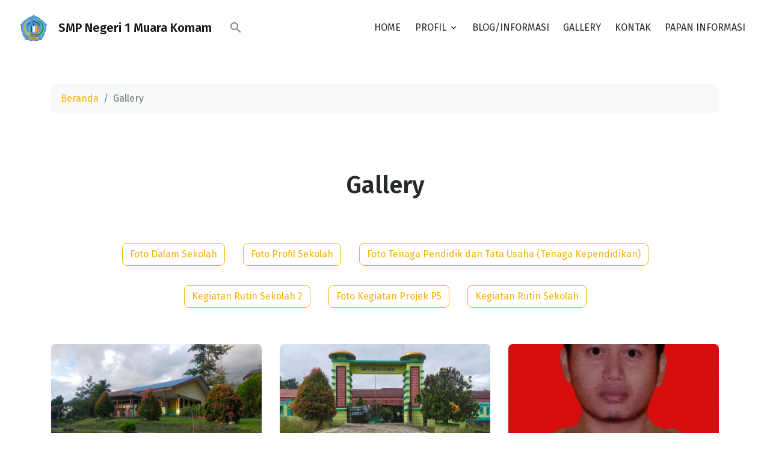

--- FILE ---
content_type: text/html; charset=UTF-8
request_url: https://smpn1mkm.sch.id/gallery?page=7
body_size: 8002
content:
<!DOCTYPE html>
<html lang="en">

<head>
    <meta charset="UTF-8">
    <title> SMP Negeri 1 Muara Komam | Gallery </title>
    <meta name="description" content="">
    <meta name="keywords" content="">
    <meta name="google" content="notranslate">
    <meta name="viewport" content="width=device-width, minimum-scale=1, initial-scale=1">
    <meta name="robots" content="index, follow">
    <meta name="viewport" content="width=device-width, initial-scale=1">
    <meta http-equiv="X-UA-Compatible" content="IE=edge">

    <!-- Open Graph -->
    <meta property="og:type" content="website">
    <meta property="og:title" content="SMP Negeri 1 Muara Komam">
    <meta property="og:description" content="">
    <meta property="og:image" content="https://smpn1mkm.sch.id/media/logo-00634ed4-dee5-4f6a-913e-021fb42abc2f.png">
    <meta property="og:locale" content="id_ID">
    <meta property="og:site_name" content="SMP Negeri 1 Muara Komam">
    <meta property="og:url" content="https://smpn1mkm.sch.id/gallery">
    <!-- Twitter Card -->
    <meta name="twitter:card" content="summary_large_image">
    <meta name="twitter:title" content="SMP Negeri 1 Muara Komam">
    <meta name="twitter:description" content="">
    <meta name="twitter:image" content="https://smpn1mkm.sch.id/media/logo-00634ed4-dee5-4f6a-913e-021fb42abc2f.png">
    <meta name="twitter:site" content="@amber">
    <!-- Canonical -->
    <link rel="canonical" href="https://smpn1mkm.sch.id/gallery">
    <!-- Favicon -->
    <link rel="shortcut icon" sizes="16x16 32x32 48x48" href="https://smpn1mkm.sch.id/media/favicon-eb4777c1-cf17-4e87-8fdf-dccbba4017a6.ico">
    <!-- App Drawer Icon  -->
    <link rel="icon" type="image/png" sizes="32x32" href="https://smpn1mkm.sch.id/media/icon-1e942817-ae12-49ef-aebd-a4a396742aa9.png">
    <link rel="apple-touch-icon" sizes="180x180" href="https://smpn1mkm.sch.id/media/icon-1e942817-ae12-49ef-aebd-a4a396742aa9.png">
    <!-- Status Bar -->
    <meta name="apple-mobile-web-app-status-bar" content="#FFFFFF">
    <meta name="msapplication-TileColor" content="#FFFFFF">
    <meta name="theme-color" content="#FFFFFF">
    <!-- Preload -->
    <link rel="preconnect" href="https://fonts.gstatic.com">
    <link rel="dns-prefetch" href="https://fonts.googleapis.com">
    <link rel="preload" as="style" href="https://cdn.materialdesignicons.com/5.4.55/css/materialdesignicons.min.css">
    <link rel="preload" as="style"
        href="https://cdnjs.cloudflare.com/ajax/libs/twitter-bootstrap/4.5.3/css/bootstrap.min.css">
    <link rel="preload" as="script"
        href="https://cdnjs.cloudflare.com/ajax/libs/twitter-bootstrap/4.5.3/js/bootstrap.bundle.min.js">
    <link rel="preload" as="style" href="https://smpn1mkm.sch.id/themes/amber/css/main.css">
    <link rel="preload" as="script" href="https://smpn1mkm.sch.id/themes/amber/js/main.js">
    <link rel="stylesheet" href="https://cdnjs.cloudflare.com/ajax/libs/jqueryui/1.12.1/jquery-ui.min.css" />
    <!-- Main -->
    <link rel="stylesheet" href="https://fonts.googleapis.com/css2?family=Fira+Sans:wght@400;600&display=swap">
    <link rel="stylesheet" href="https://cdn.materialdesignicons.com/5.4.55/css/materialdesignicons.min.css">
    <link rel="stylesheet" href="https://cdnjs.cloudflare.com/ajax/libs/twitter-bootstrap/4.5.3/css/bootstrap.min.css">
    <link rel="stylesheet" href="https://smpn1mkm.sch.id/themes/amber/css/main.css">
        
</head>
<body>
    
    <header>
        <nav class="navbar navbar-expand-lg navbar-light fixed-top py-lg-3">
            <div class="container-fluid">
                <a class="navbar-brand d-flex align-items-center" href="https://smpn1mkm.sch.id">
                    <img loading="lazy" height="50" loading="lazy" src="https://smpn1mkm.sch.id/media/logo-00634ed4-dee5-4f6a-913e-021fb42abc2f.png"
                        srcset="https://smpn1mkm.sch.id/media/logo-00634ed4-dee5-4f6a-913e-021fb42abc2f.png 1x, https://smpn1mkm.sch.id/media/logo-00634ed4-dee5-4f6a-913e-021fb42abc2f.png 2x"
                        alt="SMP Negeri 1 Muara Komam">
                        <span class="font-weight-bold ml-3">SMP Negeri 1 Muara Komam</span>
                </a>
                <button class="navbar-toggler border-0 d-md-flex" type="button" data-toggle="modal" data-target="#search" aria-label="Toggle search">
                    <span class="mdi mdi-magnify h4 mb-0"></span>
                </button>
                <button class="navbar-toggler border-0" type="button" data-toggle="collapse" data-target="#menu" aria-controls="menu" aria-expanded="false" aria-label="Toggle menu">
                    <span class="mdi mdi-view-day-outline h4 mb-0"></span>
                </button>
                <div class="collapse navbar-collapse" id="menu">
                    <ul class="navbar-nav my-3 my-lg-0 ml-lg-auto text-lg-right">
                                                                                         <li class="nav-item">
                                        <a class="nav-link" href="https://smpn1mkm.sch.id">Home</a>
                                    </li>
                                                                                                                    <li class="nav-item dropdown">
                                    <a class="nav-link dropdown-toggle" href="#" role="button" data-toggle="dropdown" aria-haspopup="true" aria-expanded="false">
                                         Profil
                                    </a>
                                    <ul class="dropdown-menu dropdown-menu-right rounded-2">
                                        <li><a class="dropdown-item" href="https://smpn1mkm.sch.id/page/4/profil">Visi &amp; Misi</a></li>
                <li><a class="dropdown-item" href="https://smpn1mkm.sch.id/page/2">Struktur Organisasi 2022</a></li>
                <li><a class="dropdown-item" href="https://smpn1mkm.sch.id/page/3">Profil Pendidikan</a></li>
                <li><a class="dropdown-item" href="https://smpn1mkm.sch.id/page/6/profil">Logo Sekolah</a></li>
                                        </ul>
                                </li>
                                                                                                                         <li class="nav-item">
                                        <a class="nav-link" href="https://smpn1mkm.sch.id/link">Blog/Informasi</a>
                                    </li>
                                                                                                                         <li class="nav-item">
                                        <a class="nav-link" href="https://smpn1mkm.sch.id/gallery">Gallery</a>
                                    </li>
                                                                                                                         <li class="nav-item">
                                        <a class="nav-link" href="https://smpn1mkm.sch.id/contactus">Kontak</a>
                                    </li>
                                                                                                                         <li class="nav-item">
                                        <a class="nav-link" href="https://smpn1mkm.sch.id/news">Papan Informasi</a>
                                    </li>
                                                                            </ul>
                </div>
            </div>
        </nav>
        <div class="modal fade" tabindex="-1" role="dialog" aria-hidden="true" id="search">
            <a role="button" href="#" class="d-block m-3 modal-close text-dark" aria-label="Close" data-dismiss="modal">
                <span class="mdi mdi-close h3"></span>
            </a>
            <div class="modal-dialog modal-lg modal-dialog-centered" role="document">
                <div class="modal-content border-0 rounded-0 bg-transparent">
                    <div class="modal-body p-0">
                        <form spellcheck="false" action="https://smpn1mkm.sch.id/search" method="GET">
                            <div class="d-flex p-3">
                                <label class="sr-only" for="inputSearch">Pencarian</label>
                                <input type="search" id="inputSearch"
                                    class="form-control bg-transparent border-0 px-0 rounded-0"
                                    placeholder="Masukkan kata kunci..." name="search"  value="">
                                <button type="submit"
                                    class="btn btn-primary rounded-pill d-flex align-items-center justify-content-center ml-2"
                                    aria-label="Search Button">
                                    <span class="mdi mdi-magnify h5 mb-0"></span>
                                </button>
                            </div>
                        </form>
                    </div>
                </div>
            </div>
        </div>
    </header>
    <main>
        
    <section>
        <div class="container pt-5">
            <nav aria-label="Breadcrumb">
                <ol class="breadcrumb bg-light rounded-2">
                    <li class="breadcrumb-item"><a href="https://smpn1mkm.sch.id">Beranda</a></li>
                    <li class="breadcrumb-item active" aria-current="page">Gallery</li>
                </ol>
            </nav>
        </div>
    </section>
    <section>
        <div class="container py-5 my-5">
            <div class="row mb-5 text-center">
                <div class="col-12" data-aos="fade-up">
                    <h1 class="font-weight-bold main-title">Gallery</h1>
                </div>
            </div>
            <div class="row mb-4 justify-content-center" data-aos="fade-up">
                                    <div class="col-auto my-3">
                        <a class="btn btn-outline-primary rounded-2 " href="https://smpn1mkm.sch.id/gallery?filter=1">Foto Dalam Sekolah</a>
                    </div>
                                    <div class="col-auto my-3">
                        <a class="btn btn-outline-primary rounded-2 " href="https://smpn1mkm.sch.id/gallery?filter=2">Foto Profil Sekolah</a>
                    </div>
                                    <div class="col-auto my-3">
                        <a class="btn btn-outline-primary rounded-2 " href="https://smpn1mkm.sch.id/gallery?filter=3">Foto Tenaga Pendidik dan Tata Usaha (Tenaga Kependidikan)</a>
                    </div>
                                    <div class="col-auto my-3">
                        <a class="btn btn-outline-primary rounded-2 " href="https://smpn1mkm.sch.id/gallery?filter=4">Kegiatan Rutin Sekolah 2</a>
                    </div>
                                    <div class="col-auto my-3">
                        <a class="btn btn-outline-primary rounded-2 " href="https://smpn1mkm.sch.id/gallery?filter=5">Foto Kegiatan Projek P5</a>
                    </div>
                                    <div class="col-auto my-3">
                        <a class="btn btn-outline-primary rounded-2 " href="https://smpn1mkm.sch.id/gallery?filter=6">Kegiatan Rutin Sekolah</a>
                    </div>
                            </div>
            <div class="row" data-toggle="modal" data-target="#media">
                                    <div class="col-6 col-lg-4">
                        <div class="gallery-list my-3 py-1 cursor-pointer hover-opacity" data-target="#media-carousel" data-slide-to="0">
                            <img class="object-fit-cover w-100 rounded-2" loading="lazy" src="https://smpn1mkm.sch.id/media/gallery-s-49994b59-120a-4287-be98-b4b83ef08244.jpeg" srcset="https://smpn1mkm.sch.id/media/gallery-s-49994b59-120a-4287-be98-b4b83ef08244.jpeg 1x, https://smpn1mkm.sch.id/media/gallery-s-49994b59-120a-4287-be98-b4b83ef08244.jpeg 2x" alt="Halaman Dalam Sekolah (3)">
                        </div>
                    </div>
                                    <div class="col-6 col-lg-4">
                        <div class="gallery-list my-3 py-1 cursor-pointer hover-opacity" data-target="#media-carousel" data-slide-to="1">
                            <img class="object-fit-cover w-100 rounded-2" loading="lazy" src="https://smpn1mkm.sch.id/media/gallery-s-c046284a-05f0-4ea4-b113-488a7111a5cc.jpeg" srcset="https://smpn1mkm.sch.id/media/gallery-s-c046284a-05f0-4ea4-b113-488a7111a5cc.jpeg 1x, https://smpn1mkm.sch.id/media/gallery-s-c046284a-05f0-4ea4-b113-488a7111a5cc.jpeg 2x" alt="Gapura depan 3">
                        </div>
                    </div>
                                    <div class="col-6 col-lg-4">
                        <div class="gallery-list my-3 py-1 cursor-pointer hover-opacity" data-target="#media-carousel" data-slide-to="2">
                            <img class="object-fit-cover w-100 rounded-2" loading="lazy" src="https://smpn1mkm.sch.id/media/gallery-s-c336d2d9-2e9e-4f73-aefb-715f9f6e519c.png" srcset="https://smpn1mkm.sch.id/media/gallery-s-c336d2d9-2e9e-4f73-aefb-715f9f6e519c.png 1x, https://smpn1mkm.sch.id/media/gallery-s-c336d2d9-2e9e-4f73-aefb-715f9f6e519c.png 2x" alt="Abdul Haris (UR Kesiswaan)">
                        </div>
                    </div>
                                    <div class="col-6 col-lg-4">
                        <div class="gallery-list my-3 py-1 cursor-pointer hover-opacity" data-target="#media-carousel" data-slide-to="3">
                            <img class="object-fit-cover w-100 rounded-2" loading="lazy" src="https://smpn1mkm.sch.id/media/gallery-s-e534cfdf-0443-4d60-a894-703525d9a3ff.jpeg" srcset="https://smpn1mkm.sch.id/media/gallery-s-e534cfdf-0443-4d60-a894-703525d9a3ff.jpeg 1x, https://smpn1mkm.sch.id/media/gallery-s-e534cfdf-0443-4d60-a894-703525d9a3ff.jpeg 2x" alt="Hasil Penanaman">
                        </div>
                    </div>
                                    <div class="col-6 col-lg-4">
                        <div class="gallery-list my-3 py-1 cursor-pointer hover-opacity" data-target="#media-carousel" data-slide-to="4">
                            <img class="object-fit-cover w-100 rounded-2" loading="lazy" src="https://smpn1mkm.sch.id/media/gallery-s-fd3f591c-dc04-437c-a3e7-788deaf311e3.jpeg" srcset="https://smpn1mkm.sch.id/media/gallery-s-fd3f591c-dc04-437c-a3e7-788deaf311e3.jpeg 1x, https://smpn1mkm.sch.id/media/gallery-s-fd3f591c-dc04-437c-a3e7-788deaf311e3.jpeg 2x" alt="Kegiatan ANBK SMPN 1 Muara Komam">
                        </div>
                    </div>
                                    <div class="col-6 col-lg-4">
                        <div class="gallery-list my-3 py-1 cursor-pointer hover-opacity" data-target="#media-carousel" data-slide-to="5">
                            <img class="object-fit-cover w-100 rounded-2" loading="lazy" src="https://smpn1mkm.sch.id/media/gallery-s-0949ec87-e9a4-4d9b-9bfe-914717560766.jpeg" srcset="https://smpn1mkm.sch.id/media/gallery-s-0949ec87-e9a4-4d9b-9bfe-914717560766.jpeg 1x, https://smpn1mkm.sch.id/media/gallery-s-0949ec87-e9a4-4d9b-9bfe-914717560766.jpeg 2x" alt="Kegiatan Belajar Mengajar">
                        </div>
                    </div>
                            </div>
            <div class="row">
                <div class="col-12">
                    <nav class="text-center mt-5" aria-label="Pagination">
        <ul class="pagination">
            
                            <li class="page-item">
                    <a class="page-link border-0 rounded-2" href="https://smpn1mkm.sch.id/gallery?page=6" rel="prev" aria-label="&laquo; Sebelumnya">&lsaquo;</a>
                </li>
            
            
                            
                
                
                                                                                        <li class="page-item"><a class="page-link border-0 rounded-2" href="https://smpn1mkm.sch.id/gallery?page=1">1</a></li>
                                                                                                <li class="page-item"><a class="page-link border-0 rounded-2" href="https://smpn1mkm.sch.id/gallery?page=2">2</a></li>
                                                                                        
                                    <li class="page-item d-none" aria-d-none="true"><a class="page-link border-0 rounded-2" href="#" class="page-link border-0 rounded-2">...</a></li>
                
                
                                            
                
                
                                                                                        <li class="page-item"><a class="page-link border-0 rounded-2" href="https://smpn1mkm.sch.id/gallery?page=4">4</a></li>
                                                                                                <li class="page-item"><a class="page-link border-0 rounded-2" href="https://smpn1mkm.sch.id/gallery?page=5">5</a></li>
                                                                                                <li class="page-item"><a class="page-link border-0 rounded-2" href="https://smpn1mkm.sch.id/gallery?page=6">6</a></li>
                                                                                                <li class="page-item active" aria-current="page"><a class="page-link border-0 rounded-2" href="#" class="page-link border-0 rounded-2">7</a></li>
                                                                                                <li class="page-item"><a class="page-link border-0 rounded-2" href="https://smpn1mkm.sch.id/gallery?page=8">8</a></li>
                                                                                                <li class="page-item"><a class="page-link border-0 rounded-2" href="https://smpn1mkm.sch.id/gallery?page=9">9</a></li>
                                                                                                <li class="page-item"><a class="page-link border-0 rounded-2" href="https://smpn1mkm.sch.id/gallery?page=10">10</a></li>
                                                                                        
                                    <li class="page-item d-none" aria-d-none="true"><a class="page-link border-0 rounded-2" href="#" class="page-link border-0 rounded-2">...</a></li>
                
                
                                            
                
                
                                                                                        <li class="page-item"><a class="page-link border-0 rounded-2" href="https://smpn1mkm.sch.id/gallery?page=18">18</a></li>
                                                                                                <li class="page-item"><a class="page-link border-0 rounded-2" href="https://smpn1mkm.sch.id/gallery?page=19">19</a></li>
                                                                        
            
                            <li class="page-item">
                    <a class="page-link border-0 rounded-2" href="https://smpn1mkm.sch.id/gallery?page=8" rel="next" aria-label="Berikutnya &raquo;">&rsaquo;</a>
                </li>
                    </ul>
    </nav class="text-center mt-5" aria-label="Pagination">

                </div>
            </div>
        </div>
    </section>
    <section id="modal">
        <div class="modal fade with-carousel" tabindex="-1" id="media" aria-hidden="true" style="display: none;">
            <div class="modal-dialog modal-dialog-centered" role="document">
                <div class="modal-content border-0 rounded-0 vw-100 vh-100">
                    <div class="modal-body p-0">
                        <div id="media-carousel" class="carousel slide" data-ride="carousel" data-interval="false">
                            <ol class="carousel-indicators d-none">
                                                                <li class=" active " data-target="#media-carousel" data-slide-to="0" data-slide-caption="Halaman Dalam Sekolah (3)"></li>
                                                                <li class="" data-target="#media-carousel" data-slide-to="1" data-slide-caption="Gapura depan 3"></li>
                                                                <li class="" data-target="#media-carousel" data-slide-to="2" data-slide-caption="Abdul Haris (UR Kesiswaan)"></li>
                                                                <li class="" data-target="#media-carousel" data-slide-to="3" data-slide-caption="Hasil Penanaman"></li>
                                                                <li class="" data-target="#media-carousel" data-slide-to="4" data-slide-caption="Kegiatan ANBK SMPN 1 Muara Komam"></li>
                                                                <li class="" data-target="#media-carousel" data-slide-to="5" data-slide-caption="Kegiatan Belajar Mengajar"></li>
                                                            </ol>
                            <div class="carousel-inner" role="listbox">
                                                                    <div class="carousel-item  active ">
                                        <div class="carousel-item-container">
                                            <img class="img-fluid" src="https://smpn1mkm.sch.id/media/gallery-l-49994b59-120a-4287-be98-b4b83ef08244.jpeg" alt="Halaman Dalam Sekolah (3)" style="max-height: 158px;">
                                        </div>
                                    </div>
                                                                    <div class="carousel-item ">
                                        <div class="carousel-item-container">
                                            <img class="img-fluid" src="https://smpn1mkm.sch.id/media/gallery-l-c046284a-05f0-4ea4-b113-488a7111a5cc.jpeg" alt="Gapura depan 3" style="max-height: 158px;">
                                        </div>
                                    </div>
                                                                    <div class="carousel-item ">
                                        <div class="carousel-item-container">
                                            <img class="img-fluid" src="https://smpn1mkm.sch.id/media/gallery-l-c336d2d9-2e9e-4f73-aefb-715f9f6e519c.png" alt="Abdul Haris (UR Kesiswaan)" style="max-height: 158px;">
                                        </div>
                                    </div>
                                                                    <div class="carousel-item ">
                                        <div class="carousel-item-container">
                                            <img class="img-fluid" src="https://smpn1mkm.sch.id/media/gallery-l-e534cfdf-0443-4d60-a894-703525d9a3ff.jpeg" alt="Hasil Penanaman" style="max-height: 158px;">
                                        </div>
                                    </div>
                                                                    <div class="carousel-item ">
                                        <div class="carousel-item-container">
                                            <img class="img-fluid" src="https://smpn1mkm.sch.id/media/gallery-l-fd3f591c-dc04-437c-a3e7-788deaf311e3.jpeg" alt="Kegiatan ANBK SMPN 1 Muara Komam" style="max-height: 158px;">
                                        </div>
                                    </div>
                                                                    <div class="carousel-item ">
                                        <div class="carousel-item-container">
                                            <img class="img-fluid" src="https://smpn1mkm.sch.id/media/gallery-l-0949ec87-e9a4-4d9b-9bfe-914717560766.jpeg" alt="Kegiatan Belajar Mengajar" style="max-height: 158px;">
                                        </div>
                                    </div>
                                
                               
                            </div>
                            <div class="carousel-top bg-theme-2 text-white position-absolute top left right d-flex align-items-center">
                                <div class="modal-caption bg-theme-2 text-truncate">Consectetur adipiscing elit, sed do eiusmod tempor.</div>
                                <div class="d-flex align-items-center position-absolute top right p-3">
                                    <a class="carousel-control-prev mx-2" href="#media-carousel" role="button" data-slide="prev">
                                        <i class="mdi mdi-arrow-left"></i>
                                        <span class="sr-only">Previous</span>
                                    </a>
                                    <a class="carousel-control-next mx-2" href="#media-carousel" role="button" data-slide="next">
                                        <i class="mdi mdi-arrow-right"></i>
                                        <span class="sr-only">Next</span>
                                    </a>
                                    <a class="carousel-control-close mx-2" href="#" role="button" data-dismiss="modal">
                                        <i class="mdi mdi-close"></i>
                                        <span class="sr-only">Close</span>
                                    </a>
                                </div>
                            </div>
                        </div>
                    </div>
                </div>
            </div>
        </div>
    </section>
    </main>
    <footer>
        <section>
            <div class="container-fluid bg-warning">
                <div class="p-3">
                    <div class="row">
                        <div class="col-md-auto d-flex align-items-center order-md-2 text-md-right">
                            <div class="social-media mb-1 mb-md-0">
                                                                    <a href="https://www.facebook.com/SMPN1MuaraKomam/" target="_blank" rel="noopener" aria-label="facebook" class="d-inline-block m-2"><svg viewBox='0 0 24 24' width='23' height='23' fill='currentColor'><path d='M12 2.04C6.5 2.04 2 6.53 2 12.06C2 17.06 5.66 21.21 10.44 21.96V14.96H7.9V12.06H10.44V9.85C10.44 7.34 11.93 5.96 14.22 5.96C15.31 5.96 16.45 6.15 16.45 6.15V8.62H15.19C13.95 8.62 13.56 9.39 13.56 10.18V12.06H16.34L15.89 14.96H13.56V21.96A10 10 0 0 0 22 12.06C22 6.53 17.5 2.04 12 2.04Z' /></svg></a>
                                                                    <a href="https://www.instagram.com/smpnegeri1muarakomam/" target="_blank" rel="noopener" aria-label="instagram" class="d-inline-block m-2"><svg viewBox='0 0 24 24' width='23' height='23' fill='currentColor'><path d='M7.8,2H16.2C19.4,2 22,4.6 22,7.8V16.2A5.8,5.8 0 0,1 16.2,22H7.8C4.6,22 2,19.4 2,16.2V7.8A5.8,5.8 0 0,1 7.8,2M7.6,4A3.6,3.6 0 0,0 4,7.6V16.4C4,18.39 5.61,20 7.6,20H16.4A3.6,3.6 0 0,0 20,16.4V7.6C20,5.61 18.39,4 16.4,4H7.6M17.25,5.5A1.25,1.25 0 0,1 18.5,6.75A1.25,1.25 0 0,1 17.25,8A1.25,1.25 0 0,1 16,6.75A1.25,1.25 0 0,1 17.25,5.5M12,7A5,5 0 0,1 17,12A5,5 0 0,1 12,17A5,5 0 0,1 7,12A5,5 0 0,1 12,7M12,9A3,3 0 0,0 9,12A3,3 0 0,0 12,15A3,3 0 0,0 15,12A3,3 0 0,0 12,9Z' /></svg></a>
                                                                    <a href="https://www.youtube.com/@smpn1muarakomam209" target="_blank" rel="noopener" aria-label="youtube" class="d-inline-block m-2"><svg viewBox='0 0 24 24' width='23' height='23' fill='currentColor'><path d='M10,15L15.19,12L10,9V15M21.56,7.17C21.69,7.64 21.78,8.27 21.84,9.07C21.91,9.87 21.94,10.56 21.94,11.16L22,12C22,14.19 21.84,15.8 21.56,16.83C21.31,17.73 20.73,18.31 19.83,18.56C19.36,18.69 18.5,18.78 17.18,18.84C15.88,18.91 14.69,18.94 13.59,18.94L12,19C7.81,19 5.2,18.84 4.17,18.56C3.27,18.31 2.69,17.73 2.44,16.83C2.31,16.36 2.22,15.73 2.16,14.93C2.09,14.13 2.06,13.44 2.06,12.84L2,12C2,9.81 2.16,8.2 2.44,7.17C2.69,6.27 3.27,5.69 4.17,5.44C4.64,5.31 5.5,5.22 6.82,5.16C8.12,5.09 9.31,5.06 10.41,5.06L12,5C16.19,5 18.8,5.16 19.83,5.44C20.73,5.69 21.31,6.27 21.56,7.17Z' /></svg></a>
                                                            </div>
                        </div>
                        <div
                            class="col-md d-flex align-items-center justify-content-between justify-content-md-start order-md-1">
                            <small>Copyright © 2022 SMP NEGERI 1 MUARA KOMAM</small>
                            <div class="d-flex align-items-center justify-content-between">
                                <div class="language dropdown ml-3">
                                    <small class="dropdown-toggle no-toggle d-flex cursor-pointer"
                                        data-toggle="dropdown" aria-haspopup="true" aria-expanded="false">
                                        <span class="mdi mdi-translate h5 mb-0"></span>
                                    </small>
                                                                    </div>
                                <div class="statistic dropdown ml-3">
                                    <small class="dropdown-toggle no-toggle d-flex cursor-pointer"
                                        data-toggle="dropdown" aria-haspopup="true" aria-expanded="false">
                                        <span class="mdi mdi-chart-box-outline h5 mb-0"></span>
                                        <span class="badge bg-theme-2 text-white ml-n2 mt-n1 rounded-pill"
                                            style="padding:4px 6px 3px;">
                                            71
                                        </span>
                                    </small>
                                    <div class="dropdown-menu dropdown-menu-right bg-darker text-white rounded-2">
                                        <div class="dropdown-header px-3 mt-1"><span class="text-white">Hari ini 71  Pengunjung</span></div>
                                        <ul class="list-group-flush px-3 mb-0 fs-1">
                                            <li
                                                class="list-group-item bg-transparent border-dark px-0 d-flex justify-content-between">
                                                <span class="ws-nowrap">Online</span>
                                                <span class="ml-4"> 1</span>
                                            </li>
                                            <li
                                                class="list-group-item bg-transparent border-dark px-0 d-flex justify-content-between">
                                                <span class="ws-nowrap">Hari ini</span>
                                                <span class="ml-4"> 71</span>
                                            </li>
                                            <li
                                                class="list-group-item bg-transparent border-dark px-0 d-flex justify-content-between">
                                                <span class="ws-nowrap">Seminggu terakhir</span>
                                                <span class="ml-4">750</span>
                                            </li>
                                            <li
                                                class="list-group-item bg-transparent border-dark px-0 d-flex justify-content-between">
                                                <span class="ws-nowrap">Sebulan terakhir</span>
                                                <span class="ml-4">3.7K</span>
                                            </li>
                                            <li
                                                class="list-group-item bg-transparent border-dark px-0 d-flex justify-content-between">
                                                <span class="ws-nowrap">Setahun terakhir</span>
                                                <span class="ml-4">2.4K</span>
                                            </li>
                                            <li
                                                class="list-group-item bg-transparent border-dark px-0 d-flex justify-content-between">
                                                <span class="ws-nowrap">Total</span>
                                                <span class="ml-4">41.5K</span>
                                            </li>
                                        </ul>
                                    </div>
                                </div>
                            </div>
                        </div>
                    </div>
                </div>
            </div>
        </section>
    </footer>
    <slot>
        <script src="https://cdnjs.cloudflare.com/ajax/libs/jquery/3.5.1/jquery.min.js"></script>
        <script src="https://cdnjs.cloudflare.com/ajax/libs/twitter-bootstrap/4.5.3/js/bootstrap.bundle.min.js" defer>
        </script>
        <script src="https://smpn1mkm.sch.id/themes/amber/js/main.js" defer></script>
        <script type="text/javascript" src="https://cdnjs.cloudflare.com/ajax/libs/jqueryui/1.12.1/jquery-ui.min.js"></script>
        <script type="text/javascript">

            var _BASE_URL_PUBLIC = 'https://smpn1mkm.sch.id';

            function printpage() {
                window.print();
            }


            if ($('.calendar').length) {
                var month_id =  ["Januari",  "Februari",  "Maret", "April", "Mei", "Juni", "Juli",  "Agustus", "September", "Oktober", "November",  "Desember"];
                var day_id = ["Minggu", "Senin",  "Selasa",  "Rabu",  "Kamis",  "Jumat", "Sabtu"];

                var month_en =  ["January", "February", "March",  "April", "May", "June", "July", "August",  "September",  "October",  "November", "December"];
                var day_en = ["Sunday", "Monday",  "Tuesday",  "Wednesday",  "Thursday", "Friday",  "Saturday"];


                var template = (dayName, dateFull, title, desc, index, id) => `<li class="list-group-item bg-transparent px-0 event-list">
                                <div class="accordion">
                                    <div class="d-flex justify-content-between">
                                        <div class="my-1">
                                            <a class="text-dark" href="${_BASE_URL_PUBLIC}/agenda/${id}">
                                                <div> ${title}  </div>
                                                <small class="opacity-5">${dayName}, ${dateFull}  </small>
                                            </a>
                                        </div>
                                        <div class="ml-3">
                                            <button type="button"
                                                class="btn btn-outline-primary border-0 rounded-2 p-1 d-flex align-items-center justify-content-center"
                                                data-toggle="collapse" aria-expanded="false"
                                                data-target="#collapseEvent-${index}">
                                                <span class="mdi mdi-chevron-down h5 mb-0 lh-1"
                                                    style="margin-top:2px"></span>
                                            </button>
                                        </div>
                                    </div>
                                    <div class="collapse" id="collapseEvent-${index}">
                                        <div class="bg-light rounded-3 px-4 py-3 mb-4">
                                            ${desc}
                                        </div>
                                    </div>
                                </div>
                            </li>`

                //load semua event, untuk membuat node di tanggal calender
                fetch('https://smpn1mkm.sch.id/agenda/event')
                .then(response => response.json())
                .then(data => {
                     if (data.status === 200) {
                        let events = data.events;
                        dataEvent = [];
                        events.forEach(function(item){
                            dataEvent.push({'Title' : item.title, 'Date' : new Date(item.date)})
                        });

                        $('.calendar').datepicker({
                            firstDay: 1,
                            showOtherMonths: true,
                            beforeShowDay: function(date) {
                                var result = [true, '', null];
                                var matching = $.grep(dataEvent, function(event) {
                                    return event.Date.valueOf() === date.valueOf();
                                });
                                if (matching.length) {
                                    result = [true, 'highlight', matching[0].Title];
                                    }
                                return result;
                            },
                            //fungsi untuk menghandle ketika user memilih tanggal, panggil event berdasarkan tanggal
                            onSelect: function(dateText, inst) {
                                var selected_date = dateText.replace(/\//g, "-");
                                var month_selected = new Date(dateText);
                                $.get(_BASE_URL_PUBLIC + '/agenda/event/filter?type=date&value='+selected_date, function (data) {
                                    if (data.status == 200){
                                        var list = '';
                                        events = data.events;
                                        events.forEach(function(item, index){
                                            console.log(item)
                                            date = new Date(item.date)
                                            if (data.lang == 'id') {
                                                list += template(day_id[date.getDay()], `${date.getDate()} ${month_id[date.getMonth()]} ${date.getFullYear()}`, item.title, item.content, index, item.id)
                                            } else {
                                                list += template(day_en[date.getDay()], `${date.getDate()} ${month_en[date.getMonth()]} ${date.getFullYear()}`, item.title, item.content, index, item.id)
                                            }
                                        });
                                          $('.event-list').remove();
                                          $('.event-box').append(list);
                                    } else {
                                        $('.event-list').remove();
                                        $('.event-box').append(`<div class="event-list"> ${data.message} </div>`);
                                    }
                                })
                            },
                            //fungsi untuk menghandle slider di calender, panggil event berdasarkan bulan
                            onChangeMonthYear: function(year, month_number, inst) {
                                var selectedMonth = inst.selectedMonth;
                                $.get(_BASE_URL_PUBLIC + '/agenda/event/filter?type=month&value='+month_number, function (data) {
                                    if (data.status == 200){
                                        var list = '';
                                        events = data.events;
                                        events.forEach(function(item, index){
                                            date = new Date(item.date)

                                            if (data.lang == 'id') {
                                                list += template(day_id[date.getDay()], `${date.getDate()} ${month_id[date.getMonth()]} ${date.getFullYear()}`, item.title, item.content, index, item.id)
                                            } else {
                                                list += template(day_en[date.getDay()], `${date.getDate()} ${month_en[date.getMonth()]} ${date.getFullYear()}`, item.title, item.content, index, item.id)
                                            }
                                        });
                                          $('.title-event').text('');
                                          $('.title-event').text(data.lang == 'id' ? month_id[selectedMonth] : month_en[selectedMonth]);
                                          $('.event-list').remove();
                                          $('.event-box').append(list);
                                    } else {
                                        $('.title-event').text('');
                                        $('.title-event').text(data.lang == 'id' ? month_id[selectedMonth] : month_en[selectedMonth]);
                                        $('.event-list').remove();
                                        $('.event-box').append(`<div class="event-list"> ${data.message} </div>`);
                                    }
                                })
                            }
                        });
                     }
                })
                .catch((error) => {
                    console.log(error.message);
                });
            }

        </script>
                
        
    </slot>
</body>
</html>


--- FILE ---
content_type: text/css; charset=UTF-8
request_url: https://smpn1mkm.sch.id/themes/amber/css/main.css
body_size: 22867
content:
/*
 * Amber
 * Design by Degiam - https://degiam.github.io
 * This is a theme of Wunik
 * Copyright (c) 2021
 */

/* Base */
:root {
	--theme-1: #f7b10d;
	--theme-2: #15654f;

	--theme-1-light: #ffdc8a;
	--theme-2-light: #d0f7ec;

	--dark: #262a2d;
	--darker: #1e2023;
}

body {
	font-family: 'Fira Sans', sans-serif;
	color: var(--dark);
	overflow-x: hidden;
	padding-top: 92px;
}

@media (max-width: 991px) {
	body {
		padding-top: 66px;
	}
}

@media (max-width: 767px) {

	body,
	.form-control,
	.form-select,
	.input-group-text,
	.dropdown-menu {
		font-size: .875rem;
	}
}

@media (min-width: 1400px) {
	.container {
		max-width: 1340px;
	}
}

@media (max-width: 575px) {
	.container {
		padding-left: 2rem;
		padding-right: 2rem;
	}
}

/* Color */
.bg-theme-1 {
	background-color: var(--theme-1);
}

.bg-theme-2 {
	background-color: var(--theme-2);
}

.bg-dark {
	background-color: var(--dark) !important;
}

.bg-darker {
	background-color: var(--darker);
}

.text-theme-1 {
	color: var(--theme-1);
}

.text-theme-2 {
	color: var(--theme-2);
}

.text-inherit {
	color: inherit;
}

/* Focus */
:focus {
	outline: 0;
}

a:-webkit-any-link:focus {
	outline-offset: 0;
}

button:focus {
	outline: 0;
}

.btn:focus,
.btn.active:focus,
.btn:active:focus,
.show>.btn-dark.dropdown-toggle:focus,
.btn-close:focus,
.page-link:focus {
	box-shadow: none !important;
}

[class^="form-"]:focus,
[class^="form-"].is-valid:focus,
.was-validated [class^="form-"]:valid:focus,
[class^="form-"].is-invalid:focus,
.was-validated [class^="form-"]:invalid:focus,
[class^="custom-"]:focus,
[class^="custom-"].is-valid:focus,
.was-validated [class^="custom-"]:valid:focus,
[class^="custom-"].is-invalid:focus,
.was-validated [class^="custom-"]:invalid:focus {
	outline: 0;
	box-shadow: none;
}

[type="checkbox"],
[type="radio"],
[type="radio"]+label {
	cursor: pointer;
}

/* Cursor */
.cursor-pointer {
	cursor: pointer;
}

.cursor-grab {
	cursor: grab;
	cursor: -webkit-grab;
}

.cursor-grab:active {
	cursor: grabbing;
	cursor: -webkit-grabbing;
}

/* Spacing */
.lh-1 {
	line-height: 1;
}

.lh-2 {
	line-height: 1.5;
}

.ls-0 {
	letter-spacing: 0;
}

.ls-1 {
	letter-spacing: .25rem;
}

.ls-2 {
	letter-spacing: .5rem;
}

.ws-nowrap {
	white-space: nowrap;
}

.top-0 {
	top: 0;
}

.bottom-0 {
	bottom: 0;
}

.left-0 {
	left: 0;
}

.right-0 {
	right: 0;
}

/* Sizing */
.fs-1 {
	font-size: .875rem;
}

.fs-2 {
	font-size: .8rem;
}

@media (max-width: 767px) {
	.display-4 {
		font-size: 2.5rem;
	}
}

@media (min-width: 768px) {
	.w-md-50 {
		width: 50% !important;
	}
}

/* Position */
.top {
	top: 0;
}

.bottom {
	bottom: 0;
}

.left {
	left: 0;
}

.right {
	right: 0;
}

.index-1 {
	z-index: 1;
}

.index-n1 {
	z-index: -1;
}

/* Image */
.object-fit-cover {
	object-fit: cover;
}

.object-fit-contain {
	object-fit: contain;
}

.grayscale {
	filter: grayscale(100%);
}

/* Border */
.rounded-1 {
	border-radius: .25rem !important;
}

.rounded-2 {
	border-radius: .5rem !important;
}

.rounded-3 {
	border-radius: .75rem !important;
}

.rounded-left-pill {
	border-radius: 50rem 0 0 50rem;
}

.rounded-right-pill {
	border-radius: 0 50rem 50rem 0;
}

/* Opacity */
.opacity-3 {
	opacity: .3;
}

.opacity-5 {
	opacity: .5;
}

.opacity-7 {
	opacity: .7;
}

/* Button */
.btn:hover {
	box-shadow: 0 10px 15px -3px rgba(0, 0, 0, 0.1), 0 4px 6px -2px rgba(0, 0, 0, 0.05) !important;
}

.btn-primary,
.btn-primary:hover,
.btn-primary.focus,
.btn-primary:focus,
.btn-primary:not(:disabled):not(.disabled).active,
.btn-primary:not(:disabled):not(.disabled):active,
.show>.btn-primary.dropdown-toggle,
.btn-outline-primary:hover,
.btn-outline-primary.focus,
.btn-outline-primary:focus,
.btn-outline-primary:not(:disabled):not(.disabled).active,
.btn-outline-primary:not(:disabled):not(.disabled):active,
.show>.btn-outline-primary.dropdown-toggle {
	color: var(--white);
	background-color: var(--theme-1);
	border-color: var(--theme-1);
}

.btn-outline-primary {
	color: var(--theme-1);
	border-color: var(--theme-1);
}

.btn-secondary,
.btn-secondary:hover,
.btn-secondary.focus,
.btn-secondary:focus,
.btn-secondary:not(:disabled):not(.disabled).active,
.btn-secondary:not(:disabled):not(.disabled):active,
.show>.btn-secondary.dropdown-toggle,
.btn-outline-secondary:hover,
.btn-outline-secondary.focus,
.btn-outline-secondary:focus,
.btn-outline-secondary:not(:disabled):not(.disabled).active,
.btn-outline-secondary:not(:disabled):not(.disabled):active,
.show>.btn-outline-secondary.dropdown-toggle {
	color: var(--dark);
	background-color: var(--theme-2);
	border-color: var(--theme-2);
}

.btn-outline-secondary {
	color: var(--theme-2);
	border-color: var(--theme-2);
}

.btn-light,
.btn-light:hover,
.btn-light.focus,
.btn-light:focus {
	color: var(--dark);
	background-color: var(--white);
	border-color: var(--white);
}

.btn-clear.active {
	color: var(--white);
	background-color: var(--theme-1);
	border-color: var(--theme-1) !important;
}

/* Form */
.form-control {
	height: 40px;
}

.form-control:focus {
	border-color: var(--theme-1);
}

.form-control::-webkit-input-placeholder {
	opacity: .6;
}

.form-control::-moz-placeholder {
	opacity: .6;
}

.form-control:-ms-input-placeholder {
	opacity: .6;
}

.form-control:-moz-placeholder {
	opacity: .6;
}

[type="search"],
.custom-check {
	font-size: 1rem;
}

.custom-check .form-check {
	padding-left: 0;
}

.custom-check .form-check.w-100 label {
	width: 100%;
}

.custom-check input {
	visibility: hidden;
	position: absolute;
	margin-left: 0;
}

.custom-check label {
	padding: .25rem 1rem;
	border-radius: .4rem;
	text-align: center;
}

/* Pagination */
.pagination {
	display: block;
}

.page-item {
	display: inline-block;
}

.page-item.active .page-link {
	background-color: var(--theme-1);
}

.page-link {
	color: var(--theme-1);
}

/* Tab Content */
.nav-pills .nav-link.active,
.nav-pills .show>.nav-link {
	background-color: var(--theme-1);
}

/* Table */
.table thead th {
	vertical-align: top;
}

/* Link */
a,
a:hover,
a:focus {
	color: var(--theme-1);
	text-decoration: none;
	-webkit-transition: all .25s ease;
	-moz-transition: all .25s ease;
	transition: all .25s ease;
}

a:hover {
	opacity: 0.7;
}


/* ---------------------- */

/* Footer */
footer a,
footer a:hover {
	color: currentColor;
}

footer .show .dropdown-toggle,
footer .dropdown-toggle:hover,
.social-media a:hover {
	color: var(--theme-2);
}

/* Navbar */
.navbar,
.navbar-brand img,
.navbar-brand img.sm {
	-webkit-transition: all .25s ease;
	-moz-transition: all .25s ease;
	transition: all .25s ease;
}

.navbar {
	background-color: rgba(255, 255, 255, .9);
}

.navbar-brand {
	white-space: normal;
}

.navbar-brand img.sm {
	height: 40px;
}

.navbar-nav {
	text-transform: uppercase;
}

.navbar-nav .nav-link {
	white-space: nowrap;
}

.navbar-light .navbar-nav .active>.nav-link,
.navbar-light .navbar-nav .nav-link.active,
.navbar-light .navbar-nav .nav-link.show,
.navbar-light .navbar-nav .show>.nav-link {
	color: var(--theme-1);
}

.navbar-light .navbar-nav .nav-link {
	color: var(--dark);
}

.nav-item {
	padding: .25rem;
}

@media (min-width: 992px) {
	.navbar-nav {
		display: block !important;
	}

	.nav-item {
		display: inline-block;
		padding: .25rem .1rem;
	}
}

@media (max-width: 991px) {
	.navbar-brand {
		width: calc(100% - 120px);
	}

	.navbar-brand img {
		height: 40px;
	}

	.navbar-nav {
		max-height: calc(100vh - 98px);
		overflow-y: auto;
		background: var(--white);
		padding: .25rem 1rem;
		border-radius: .5rem;
	}
}

/* Dropdown */
.dropdown-item {
	padding: .5rem 1.25rem;
}

.dropdown-item.active,
.dropdown-item:active {
	color: var(--dark);
	background-color: transparent;
}

.dropdown>.dropdown-menu {
	border: 0;
	box-shadow: 0 .5rem 1rem rgba(0, 0, 0, .15);
}

.dropdown-menu .dropdown-menu {
	position: relative !important;
	border: none;
	padding-top: 0;
	padding-bottom: 0;
	margin: 0 0 0 1rem;
}

.dropdown-toggle {
	display: flex;
	align-items: flex-start;
	justify-content: space-between;
}

.dropdown-toggle.active {
	background-color: var(--light);
}

.dropdown-toggle:after,
.dropup .dropdown-toggle:after,
.dropleft .dropdown-toggle:after,
.dropright .dropdown-toggle:after {
	border: 0;
	width: 1rem;
	height: 1rem;
	margin-top: 4px;
	background-repeat: no-repeat;
}

.dropdown-toggle:after {
	background-image: url('data:image/svg+xml;utf8,<svg xmlns="http://www.w3.org/2000/svg" viewBox="0 0 24 24"><path d="M7.41,8.58L12,13.17L16.59,8.58L18,10L12,16L6,10L7.41,8.58Z"/></svg>');
}

.dropup .dropdown-toggle:after {
	background-image: url('data:image/svg+xml;utf8,<svg xmlns="http://www.w3.org/2000/svg" viewBox="0 0 24 24"><path d="M7.41,15.41L12,10.83L16.59,15.41L18,14L12,8L6,14L7.41,15.41Z"/></svg>');
}

.dropleft .dropdown-toggle:after {
	background-image: url('data:image/svg+xml;utf8,<svg xmlns="http://www.w3.org/2000/svg" viewBox="0 0 24 24"><path d="M15.41,16.58L10.83,12L15.41,7.41L14,6L8,12L14,18L15.41,16.58Z"/></svg>');
}

.dropright .dropdown-toggle:after {
	background-image: url('data:image/svg+xml;utf8,<svg xmlns="http://www.w3.org/2000/svg" viewBox="0 0 24 24"><path d="M8.59,16.58L13.17,12L8.59,7.41L10,6L16,12L10,18L8.59,16.58Z"/></svg>');
}

.bg-theme-1.dropdown-toggle:after,
.bg-dark .dropdown-toggle:after,
.bg-darker .dropdown-toggle:after {
	background-image: url('data:image/svg+xml;utf8,<svg xmlns="http://www.w3.org/2000/svg" viewBox="0 0 24 24" fill="white"><path d="M7.41,8.58L12,13.17L16.59,8.58L18,10L12,16L6,10L7.41,8.58Z"/></svg>');
}

.bg-dark .dropup .dropdown-toggle:after,
.bg-darker .dropup .dropdown-toggle:after {
	background-image: url('data:image/svg+xml;utf8,<svg xmlns="http://www.w3.org/2000/svg" viewBox="0 0 24 24" fill="white"><path d="M7.41,15.41L12,10.83L16.59,15.41L18,14L12,8L6,14L7.41,15.41Z"/></svg>');
}

.bg-dark .dropleft .dropdown-toggle:after,
.bg-darker .dropleft .dropdown-toggle:after {
	background-image: url('data:image/svg+xml;utf8,<svg xmlns="http://www.w3.org/2000/svg" viewBox="0 0 24 24" fill="white"><path d="M15.41,16.58L10.83,12L15.41,7.41L14,6L8,12L14,18L15.41,16.58Z"/></svg>');
}

.bg-dark .dropright .dropdown-toggle:after,
.bg-darker .dropright .dropdown-toggle:after {
	background-image: url('data:image/svg+xml;utf8,<svg xmlns="http://www.w3.org/2000/svg" viewBox="0 0 24 24" fill="white"><path d="M8.59,16.58L13.17,12L8.59,7.41L10,6L16,12L10,18L8.59,16.58Z"/></svg>');
}

@media (max-width: 991px) {
	.dropdown-menu {
		padding-top: 0;
		margin-top: 0;
		border: 0;
	}
}

.no-toggle:after {
	display: none;
}

/* Carousel */
.carousel-indicators li {
	width: 7px;
	height: 7px;
	margin: 0 7px;
	border-radius: 50%;
}

.carousel-control-next-icon,
.carousel-control-prev-icon {
	width: 40px;
	height: 40px;
}

.carousel-control-next-icon {
	background-image: url('data:image/svg+xml;utf8,<svg xmlns="http://www.w3.org/2000/svg" viewBox="0 0 24 24" fill="white"><path d="M8.59,16.58L13.17,12L8.59,7.41L10,6L16,12L10,18L8.59,16.58Z"/></svg>');
}

.carousel-control-prev-icon {
	background-image: url('data:image/svg+xml;utf8,<svg xmlns="http://www.w3.org/2000/svg" viewBox="0 0 24 24" fill="white"><path d="M15.41,16.58L10.83,12L15.41,7.41L14,6L8,12L14,18L15.41,16.58Z"/></svg>');
}

.carousel-dark .carousel-indicators li {
	background-color: var(--dark);
}

.carousel-dark .carousel-control-next-icon {
	background-image: url('data:image/svg+xml;utf8,<svg xmlns="http://www.w3.org/2000/svg" viewBox="0 0 24 24" fill="black"><path d="M8.59,16.58L13.17,12L8.59,7.41L10,6L16,12L10,18L8.59,16.58Z"/></svg>');
}

.carousel-dark .carousel-control-prev-icon {
	background-image: url('data:image/svg+xml;utf8,<svg xmlns="http://www.w3.org/2000/svg" viewBox="0 0 24 24" fill="black"><path d="M15.41,16.58L10.83,12L15.41,7.41L14,6L8,12L14,18L15.41,16.58Z"/></svg>');
}

/* Grid */
.thumbnail-item .display-4 {
	font-size: 1.25rem
}

.thumbnail-item .thumbnail-item-hover,
.thumbnail-item:hover .thumbnail-item-hover {
	-webkit-transition: all .25s ease;
	-moz-transition: all .25s ease;
	transition: all .25s ease;
}

@media (min-width: 768px) {
	.thumbnail-item .display-4 {
		font-size: 2rem;
	}

	.thumbnail-item:not(:hover) .thumbnail-item-hover {
		opacity: 0;
		-webkit-transform: scale(0);
		-moz-transform: scale(0);
		transform: scale(0);
	}

	.thumbnail-item-hover {
		position: absolute;
		top: 0;
		bottom: 0;
		left: 0;
		right: 0;
	}

	.thumbnail-item-hover>* {
		background-color: rgba(255, 255, 255, .75) !important;
	}
}

@media (min-width: 992px) {
	.thumbnail-item .display-4 {
		font-size: 1.75rem;
	}
}

@media (min-width: 1200px) {
	.thumbnail-item .display-4 {
		font-size: 2.25rem;
	}
}

/* List Item */
.list-group-item.active {
	background-color: var(--theme-1);
	border-color: var(--theme-1);
}

.post-list img {
	height: 250px;
}

/* @media (min-width: 992px) {
	.post-list img {
		height: 200px;
	}
} */

.gallery-list img {
	height: 175px;
}

@media (min-width: 576px) {
	.gallery-list img {
		height: 250px;
	}
}

@media (min-width: 992px) {
	.gallery-list img {
		height: 250px;
	}
}

/* Calendar */
.ui-widget {
	font-family: inherit;
}

.ui-widget.ui-widget-content {
	border-color: transparent;
}

.ui-widget-header {
	border: none;
	color: var(--white);
	background: var(--theme-1);
	border-radius: .4rem;
}

.ui-widget-header .ui-icon {
	background-image: none;
}

.ui-state-default,
.ui-widget-content .ui-state-default,
.ui-widget-header .ui-state-default,
.ui-button,
html .ui-button.ui-state-disabled:hover,
html .ui-button.ui-state-disabled:active {
	border: none;
	background: transparent;
	border-radius: .25rem;
}

.ui-state-active,
.ui-widget-content .ui-state-active,
.ui-widget-header .ui-state-active,
a.ui-button:active,
.ui-button:active,
.ui-button.ui-state-active:hover {
	border: none;
	color: var(--dark);
	background-color: var(--theme-2);
}

.ui-state-highlight,
.ui-widget-content .ui-state-highlight,
.ui-widget-header .ui-state-highlight {
	border: none;
	color: var(--white);
	background: var(--theme-1);
	font-weight: bold;
}

.ui-state-highlight.ui-state-active,
.ui-widget-content .ui-state-highlight.ui-state-active,
.ui-widget-header .ui-state-highlight.ui-state-active {
	color: var(--white);
	background: var(--theme-1);
}

.ui-state-hover,
.ui-widget-content .ui-state-hover,
.ui-widget-header .ui-state-hover,
.ui-state-focus,
.ui-widget-content .ui-state-focus,
.ui-widget-header .ui-state-focus,
.ui-button:hover,
.ui-button:focus {
	border: none;
}

.ui-datepicker {
	width: -moz-fit-content;
	width: fit-content;
	width: 100%;
	padding: 0;
	border-radius: .25rem;
}

.ui-datepicker .ui-datepicker-title {
	font-size: 17px;
}

.ui-datepicker .ui-datepicker-header {
	padding: .5rem 0;
}

.ui-datepicker .ui-datepicker-prev,
.ui-datepicker .ui-datepicker-next {
	display: flex;
	align-items: center;
	justify-content: center;
	cursor: pointer;
	top: .5rem;
	width: auto;
	height: calc(100% - 1rem);
	padding: 4px .5rem 0;
}

.ui-datepicker .ui-datepicker-prev:before,
.ui-datepicker .ui-datepicker-next:before {
	color: var(--white);
	font-size: 1.25rem;
}

.ui-datepicker .ui-datepicker-prev-hover,
.ui-datepicker .ui-datepicker-next-hover {
	background: rgba(255, 255, 255, .25);
	border-radius: .25rem;
}

.ui-datepicker .ui-datepicker-prev {
	left: .5rem;
}

.ui-datepicker .ui-datepicker-prev:before {
	content: '⇠';
}

.ui-datepicker .ui-datepicker-next {
	right: .5rem;
}

.ui-datepicker .ui-datepicker-next:before {
	content: '⇢';
}

.ui-datepicker table {
	font-size: inherit;
}

.ui-datepicker table thead tr:first-child {
	border-bottom: 1px solid rgba(0, 0, 0, .075);
}

.ui-datepicker th {
	font-weight: normal;
	padding: .75rem .3rem;
}

.ui-datepicker td {
	padding: .35rem;
}

.ui-datepicker td span,
.ui-datepicker td a {
	padding: .5rem 0;
	display: flex;
	align-items: center;
	justify-content: center;
	position: relative;
}

.ui-datepicker-calendar td.highlight>a:after {
	content: '•';
	font-size: 2rem;
	position: absolute;
	top: -.5rem;
	right: 0;
	color: var(--danger);
	line-height: 1;
}

.ui-datepicker-calendar td.highlight.ui-datepicker-current-day>a:after,
.ui-datepicker-calendar td.highlight.ui-datepicker-today>a:after {
	color: var(--white);
}

/* Ticker */
.ticker-item {
	position: relative;
	background-color: rgb(248, 249, 250);
}

.ticker-item:before,
.ticker-item:after {
	content: '';
	position: absolute;
	top: 0;
	bottom: 0;
	width: 2rem;
	height: 100%;
	z-index: 1;
}

.ticker-item:before {
	left: 1rem;
	background: linear-gradient(90deg, rgba(248, 249, 250, 1) 0%, rgba(248, 249, 250, 0) 100%);
}

.ticker-item:after {
	right: 1rem;
	background: linear-gradient(-90deg, rgba(248, 249, 250, 1) 0%, rgba(248, 249, 250, 0) 100%);
}

.ticker-item span {
	position: relative;
}

.ticker-item span:not(:last-child) {
	margin-right: .5rem;
	padding-right: 1rem;
}

.ticker-item span:not(:last-child):after {
	content: '';
	width: 5px;
	height: 5px;
	background-color: var(--theme-1);
	border-radius: 50%;
	position: absolute;
	right: 0;
	top: 0;
	bottom: 0;
	margin: auto;
}

/* Variant */
.bg-theme-1 .list-group-item {
	border-color: rgba(255, 255, 255, .25);
}

.float-button {
	position: fixed;
	right: 0;
	bottom: 6rem;
	z-index: 999;
}

.float-button>*,
.float-button>*:hover {
	-webkit-transition: all .25s ease;
	-moz-transition: all .25s ease;
	transition: all .25s ease;
}

.float-button>*:not(:hover) {
	-webkit-transform: translateX(50px);
	-moz-transform: translateX(50px);
	transform: translateX(50px);
}

@media (max-width: 768px) {
	.float-button {
		bottom: 5rem;
	}
}

.sticky-top {
	z-index: initial;
}

.statistic.show .badge {
	display: none;
}

#search input {
	border-bottom: 2px solid var(--theme-1) !important;
}

#slider [class^="carousel-control-"] {
	width: 100px;
}

#testimonial .card {
	max-width: 500px;
}

#testimonial .card .ornament {
	position: absolute;
	font-size: 150px;
	opacity: .05;
	bottom: -1rem;
	right: 0;
	line-height: 1;
}

#media-carousel .carousel-item img {
	max-height: calc(100vh - 56px);
}

.modal-backdrop {
	background-color: var(--white);
}

.modal-backdrop.show {
	opacity: .95;
}

.modal-close {
	position: fixed;
	z-index: 9;
	top: 0;
	right: 0;
	opacity: .7;
}

.modal-close:hover {
	opacity: 1;
}

.btn-radio {
	position: relative;
}

.btn-radio:not(:last-child) {
	margin-bottom: 1rem;
}

.btn-radio label {
	display: block;
	background-color: rgba(0, 0, 0, .02);
	padding: .75rem 2.75rem .75rem 1rem;
	margin-bottom: 0;
	cursor: pointer;
	transition: all .25s ease;
}

.btn-radio label:after,
.btn-radio label:before {
	content: '';
	position: absolute;
	right: .75rem;
	top: .75rem;
	width: 1.3rem;
	height: 1.3rem;
	border-radius: .25rem;
	background-color: var(--theme-2);
}

.btn-radio label:before {
	width: 0;
	height: 0;
	z-index: 2;
	overflow: hidden;
	transition: 0.1s width cubic-bezier(0.075, 0.82, 0.165, 1) 0s, 0.3s height cubic-bezier(0.075, 0.82, 0.165, 2) 0.1s;
	background-color: transparent;
	background-repeat: no-repeat;
	background-size: 13px;
	background-position: center;
	background-image: url('data:image/svg+xml;utf8,<svg xmlns="http://www.w3.org/2000/svg" viewBox="0 0 15.3 13.2" fill="rgb(3,161,156)"><path d="M14.7.8l-.4-.4a1.7 1.7 0 0 0-2.3.1L5.2 8.2 3 6.4a1.7 1.7 0 0 0-2.3.1L.4 7a1.7 1.7 0 0 0 .1 2.3l3.8 3.5a1.7 1.7 0 0 0 2.4-.1L15 3.1a1.7 1.7 0 0 0-.2-2.3z"/></svg>');
}

.btn-radio input[type="radio"] {
	display: none;
	position: absolute;
	width: 100%;
	appearance: none;
}

.btn-radio input[type="radio"]:checked+label {
	color: var(--dark);
	background-color: var(--theme-2-light);
	transition: all .25s ease;
}

.btn-radio input[type="radio"]:checked+label:after {
	background-color: var(--white);
}

.btn-radio input[type="radio"]:checked+label:before {
	width: 1.3rem;
	height: 1.3rem;
}

.btn-radio input[type="radio"]:disabled+label,
.btn-radio input[type="radio"][readonly]+label {
	opacity: .5;
}

.poll-percentage {
	height: 1.25rem;
}

.map-embed iframe {
	width: 100%;
	height: 500px;
	border-radius: .5rem;
}

.youtube-embed iframe {
	max-width: 100%;
	border-radius: .5rem;
	background-color: var(--light);
}


/* ADDED BY DHIMAS */

main {
	min-height: calc(100vh - 150px);
	display: block;
}

.border-theme-2 {
	border-color: var(--theme-2) !important;
}

.lh-3 {
	line-height: 2.2;
}

.hover-opacity:hover {
	opacity: 0.8;
}


.with-carousel .carousel-item-container {
	display: flex;
	align-items: center;
	justify-content: center;
	height: 100vh;
	padding: 50px 1.5rem 0
}

.with-carousel .carousel-top {
	height: 50px
}

.modal-caption {
	padding: 10px 150px 14px 14px
}

#modal .carousel-control-close,
#modal .carousel-control-next,
#modal .carousel-control-prev {
	width: auto;
	position: relative
}

#modal .carousel-control-close {
	z-index: 1;
	display: -ms-flexbox;
	display: flex;
	-ms-flex-align: center;
	align-items: center;
	-ms-flex-pack: center;
	justify-content: center;
	width: 15%;
	color: #fff;
	text-align: center;
	opacity: .5;
	transition: opacity .15s ease
}

.with-carousel .modal-dialog {
	max-width: initial;
	margin: 0
}

.youtube iframe {
	width: 100%;
	height: 300px
}

@media(min-width: 576px) {
	.youtube iframe {
		height: 350px
	}
}

@media(min-width: 768px) {
	.youtube iframe {
		width: 700px;
		height: 400px
	}
}

@media(min-width: 1200px) {
	.youtube iframe {
		width: 900px;
		height: 500px
	}
}

#creative-team .thumbnail-item-hover {
	position: absolute;
	top: auto;
	bottom: auto;
	left: 0;
	right: 0;
	z-index: 99999
}

#creative-team .thumbnail-item-hover>* {
	background-color: transparent !important;
}

@media (min-width: 768px) {
	#our-client .thumbnail-item-hover>* {
		background-color: rgba(21, 101, 79, .75) !important;
	}

	@media (min-width: 767.98px) {
		#our-client .thumbnail-item-hover .text-black {
			color: #ffffff;
		}
	}
}

/* ADDED BY DHIMAS */
@media (max-width: 768px) {
    h2.display-3 {
    font-size:26px;
    }
}

#slider .carousel-title {
    color: #fff;
    text-align: center;
    padding: 20px 20px 60px 20px;
    right: auto;
}

#slider a:hover {
 opacity: 1;
}

.bg-theme-3 {
    background-color: rgb(21 101 66 / 0.5);
}



--- FILE ---
content_type: application/javascript; charset=utf-8
request_url: https://smpn1mkm.sch.id/themes/amber/js/main.js
body_size: 4707
content:
/*
 * Amber
 * Design by Degiam - https://degiam.github.io
 * This is a theme of Wunik
 * Copyright (c) 2021
 */

// Search
$('[data-target="#search"]').click(function () {
	setTimeout(function () {
		$('#search input').focus()
	}, 500)
})

// Multisub
$('.dropdown-menu .dropdown-toggle').on('click', function (e) {
	let toggle = $(this)

	if (!toggle.next().hasClass('show')) {
		toggle.parents('.dropdown-menu').first().find('.show').removeClass('show')
		toggle.parents('.dropdown-menu').first().find('.active').removeClass('active')
	}

	toggle.toggleClass('active')
	toggle.next('.dropdown-menu').toggleClass('show')

	toggle.parents('.dropdown.show').on('hidden.bs.dropdown', function (e) {
		$('.dropdown-submenu .show').removeClass('show')
		$('.dropdown-submenu .active').removeClass('active')
	})

	return false
})

// Navbar
$(window).scroll(function () {
	if ($(document).scrollTop() > 25) {
		$('.navbar').removeClass('py-lg-3')
		$('.navbar-brand img').addClass('sm')
	} else {
		$('.navbar').addClass('py-lg-3')
		$('.navbar-brand img').removeClass('sm')
	}
})

// Masonry
if (document.querySelector('#grid') !== null) {
	document.addEventListener('DOMContentLoaded', function () {
		var masonry = document.getElementById('grid')
		masonry1 = document.createElement('script')
		masonry1.src = 'https://cdnjs.cloudflare.com/ajax/libs/masonry/4.2.2/masonry.pkgd.min.js'
		masonry2 = document.createElement('script')
		masonry2.innerHTML = 'var msnry = new Masonry("#grid")'
		masonry.appendChild(masonry1)
		setTimeout(function () {
			masonry.appendChild(masonry2)
		}, 1000)
	})
}

$('#media').each(function () {
	$(this).on('show.bs.modal', function () {
		$('.modal-caption').html($(this).find('.active').data('slide-caption'));

		$('.youtube').each(function () {
			var youtube = $(this);
			source = youtube.find('iframe').attr('src');
			active = youtube.closest('.carousel-inner>.active').find('iframe');
			youtube.attr('data-src', source);
			youtube.find('iframe').attr('src', '');
			if (active.length) {
				active.attr('src', youtube.data('src'));
			};
		});
	});

	$(this).on('shown.bs.modal', function () {
		$('.carousel').carousel('pause');
	});

	$(this).on('slid.bs.carousel', function () {
		$('.modal-caption').html($(this).find('.active').data('slide-caption')).fadeIn('fast');

		$('.youtube').each(function () {
			var youtube = $(this);
			source = youtube.find('iframe').attr('src');
			active = youtube.closest('.carousel-inner>.active').find('iframe');
			youtube.find('iframe').attr('src', '');
			if (active.length) {
				active.attr('src', youtube.data('src'));
			};
		});
	});

	$(this).on('slide.bs.carousel', function () {
		$('.modal-caption').fadeOut('fast');

		$('video').each(function () {
			const video = $(this).closest('.carousel-inner>.active').find('video');
			if (video.length) {
				video.get(0).pause();
			};
		});
	});

	$(this).on('hidden.bs.modal', function () {
		$('.carousel').carousel('cycle');

		$('video').each(function () {
			const video = $(this).closest('.carousel-inner>.active').find('video');
			if (video.length) {
				video.get(0).pause();
			};
		});
	});

	$('.modal-caption').hover(function () {
		$(this).toggleClass('text-truncate h-auto position-absolute top');
	});

	function resize() {
		$('.carousel-item-container>*').css('max-height', $(window).height() - 100);
	};
	resize();
	$(window).resize(resize);
});

$(document).click(function (e) {
	var except = '.carousel-indicators,.carousel-indicators *,.carousel-top,.carousel-top *,.carousel-item-container *'
	if (!$(e.target).is(except)) {
		if ($('.modal.with-carousel').hasClass('show') == true) {
			$('.modal.with-carousel').modal('hide');
		};
	};
});

$(document).ready(function(){ 
	$('input[type="number"]').keyup(function(e) {
		$(this).val($(this).val().replace(/[^\d]/g, ''));
	});
});